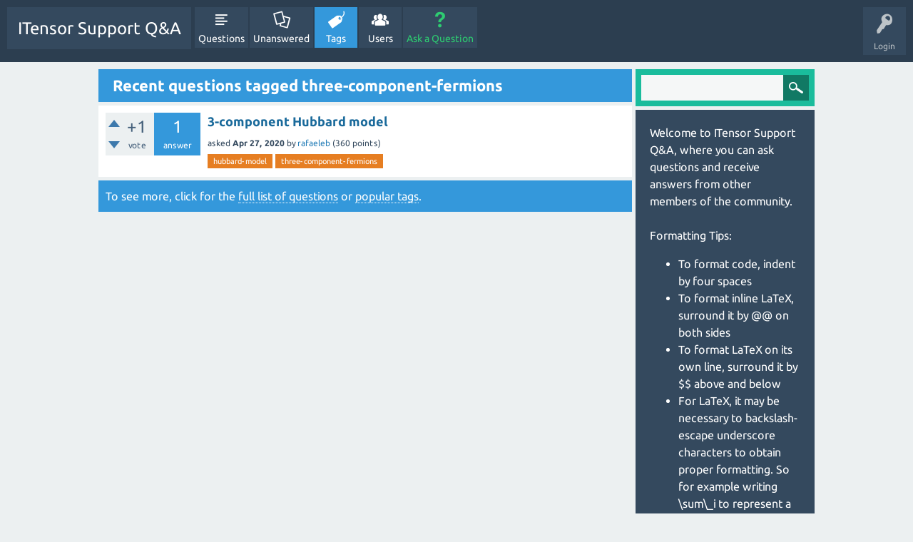

--- FILE ---
content_type: text/html; charset=utf-8
request_url: http://www.itensor.org/support/tag/three-component-fermions
body_size: 3473
content:
<!DOCTYPE html>
<html lang="en">
<!-- Powered by Question2Answer - http://www.question2answer.org/ -->
<head>
<meta charset="utf-8">
<title>Recent questions tagged three-component-fermions - ITensor Support Q&amp;A</title>
<meta name="viewport" content="width=device-width, initial-scale=1">
<link rel="stylesheet" href="../qa-theme/ITensor/qa-styles.css?1.8.0">
<link rel="stylesheet" href="../qa-theme/ITensor/fonts/ubuntu.css?1.8.0">
<style>
.qa-nav-user { margin: 0 !important; }
@media (max-width: 979px) {
 body.qa-template-user.fixed, body[class*="qa-template-user-"].fixed { padding-top: 118px !important; }
 body.qa-template-users.fixed { padding-top: 95px !important; }
}
@media (min-width: 980px) {
 body.qa-template-users.fixed { padding-top: 105px !important;}
}
</style>
<link rel="canonical" href="http://itensor.org/support/tag/three-component-fermions">
<script  type="text/x-mathjax-config"> 
  MathJax.Hub.Config({ 
    tex2jax: { 
      inlineMath: [ ['$','$'], ["\\(","\\)"] ], 
     config: ["MMLorHTML.js"], 
      jax: ["input/TeX"], 
      processEscapes: true 
    } 
  });

MathJax.Hub.Config({ 
"HTML-CSS": { 
linebreaks: { 
automatic: true, 
width: "95% container" 
} 
} 
  });

</script>

<script async type="text/javascript"  
  src="https://cdn.mathjax.org/mathjax/latest/MathJax.js?config=TeX-AMS-MML_HTMLorMML">  
</script>
<script>
var qa_root = '..\/';
var qa_request = 'tag\/three-component-fermions';
</script>
<script src="../qa-content/jquery-3.2.1.min.js"></script>
<script src="../qa-content/qa-global.js?1.8.0"></script>
<script src="../qa-theme/ITensor/js/snow-core.js?1.8.0"></script>
<!--MATHJAX SCRIPT-->
<script type='text/x-mathjax-config'>MathJax.Hub.Config({tex2jax: {inlineMath: [['@@','@@'] ]}});</script>
<script type='text/javascript' src='http://cdn.mathjax.org/mathjax/latest/MathJax.js?config=TeX-AMS_HTML'></script>
<!--END MATHJAX SCRIPT-->
<style>
.qa-q-list-item-featured {
    background-color:#FFC;
}
</style>
</head>
<body
class="qa-template-tag qa-body-js-off"
>
<script>
var b = document.getElementsByTagName('body')[0];
b.className = b.className.replace('qa-body-js-off', 'qa-body-js-on');
</script>
<div id="qam-topbar" class="clearfix">
<div class="qam-main-nav-wrapper clearfix">
<div class="sb-toggle-left qam-menu-toggle"><i class="icon-th-list"></i></div>
<div class="qam-account-items-wrapper">
<div id="qam-account-toggle" class="qam-logged-out">
<i class="icon-key qam-auth-key"></i>
<div class="qam-account-handle">Login</div>
</div>
<div class="qam-account-items clearfix">
<form action="../login?to=tag%2Fthree-component-fermions" method="post">
<input type="text" name="emailhandle" dir="auto" placeholder="Email or Username">
<input type="password" name="password" dir="auto" placeholder="Password">
<div><input type="checkbox" name="remember" id="qam-rememberme" value="1">
<label for="qam-rememberme">Remember</label></div>
<input type="hidden" name="code" value="0-1769916523-57bd4f938c6a38298a87b648a764d2c1575352a3">
<input type="submit" value="Login" class="qa-form-tall-button qa-form-tall-button-login" name="dologin">
</form>
<div class="qa-nav-user">
<ul class="qa-nav-user-list">
<li class="qa-nav-user-item qa-nav-user-register">
<a href="../register?to=tag%2Fthree-component-fermions" class="qa-nav-user-link">Register</a>
</li>
</ul>
<div class="qa-nav-user-clear">
</div>
</div>
</div> <!-- END qam-account-items -->
</div> <!-- END qam-account-items-wrapper -->
<div class="qa-logo">
<a href="../" class="qa-logo-link">ITensor Support Q&amp;A</a>
</div>
<div class="qa-nav-main">
<ul class="qa-nav-main-list">
<li class="qa-nav-main-item qa-nav-main-questions">
<a href="../questions" class="qa-nav-main-link">Questions</a>
</li>
<li class="qa-nav-main-item qa-nav-main-unanswered">
<a href="../unanswered" class="qa-nav-main-link">Unanswered</a>
</li>
<li class="qa-nav-main-item qa-nav-main-tag">
<a href="../tags" class="qa-nav-main-link qa-nav-main-selected">Tags</a>
</li>
<li class="qa-nav-main-item qa-nav-main-user">
<a href="../users" class="qa-nav-main-link">Users</a>
</li>
<li class="qa-nav-main-item qa-nav-main-ask">
<a href="../ask" class="qa-nav-main-link">Ask a Question</a>
</li>
</ul>
<div class="qa-nav-main-clear">
</div>
</div>
</div> <!-- END qam-main-nav-wrapper -->
</div> <!-- END qam-topbar -->
<div class="qam-ask-search-box"><div class="qam-ask-mobile"><a href="../ask" class="turquoise">Ask a Question</a></div><div class="qam-search-mobile turquoise" id="qam-search-mobile"></div></div>
<div class="qam-search turquoise the-top" id="the-top-search">
<div class="qa-search">
<form method="get" action="../search">
<input type="text" name="q" value="" class="qa-search-field">
<input type="submit" value="Search" class="qa-search-button">
</form>
</div>
</div>
<div class="qa-body-wrapper">
<div class="qa-main-wrapper">
<div class="qa-main">
<div class="qa-main-heading">
<h1>
Recent questions tagged three-component-fermions
</h1>
</div>
<div class="qa-part-q-list">
<form method="post" action="../tag/three-component-fermions">
<div class="qa-q-list">
<div class="qa-q-list-item" id="q2030">
<div class="qa-q-item-stats">
<div class="qa-voting qa-voting-net" id="voting_2030">
<div class="qa-vote-buttons qa-vote-buttons-net">
<input title="Click to vote up" name="vote_2030_1_q2030" onclick="return qa_vote_click(this);" type="submit" value="+" class="qa-vote-first-button qa-vote-up-button"> 
<input title="Click to vote down" name="vote_2030_-1_q2030" onclick="return qa_vote_click(this);" type="submit" value="&ndash;" class="qa-vote-second-button qa-vote-down-button"> 
</div>
<div class="qa-vote-count qa-vote-count-net">
<span class="qa-netvote-count">
<span class="qa-netvote-count-data">+1</span><span class="qa-netvote-count-pad"> vote</span>
</span>
</div>
<div class="qa-vote-clear">
</div>
</div>
<span class="qa-a-count">
<span class="qa-a-count-data">1</span><span class="qa-a-count-pad"> answer</span>
</span>
</div>
<div class="qa-q-item-main">
<div class="qa-q-item-title">
<a href="../2030/3-component-hubbard-model">3-component Hubbard model</a>
</div>
<span class="qa-q-item-avatar-meta">
<span class="qa-q-item-meta">
<span class="qa-q-item-what">asked</span>
<span class="qa-q-item-when">
<span class="qa-q-item-when-data">Apr 27, 2020</span>
</span>
<span class="qa-q-item-who">
<span class="qa-q-item-who-pad">by </span>
<span class="qa-q-item-who-data"><a href="../user/rafaeleb" class="qa-user-link">rafaeleb</a></span>
<span class="qa-q-item-who-points">
<span class="qa-q-item-who-points-pad">(</span><span class="qa-q-item-who-points-data">360</span><span class="qa-q-item-who-points-pad"> points)</span>
</span>
</span>
</span>
</span>
<div class="qa-q-item-tags">
<ul class="qa-q-item-tag-list">
<li class="qa-q-item-tag-item"><a href="../tag/hubbard-model" class="qa-tag-link">hubbard-model</a></li>
<li class="qa-q-item-tag-item"><a href="../tag/three-component-fermions" class="qa-tag-link">three-component-fermions</a></li>
</ul>
</div>
</div>
<div class="qa-q-item-clear">
</div>
</div> <!-- END qa-q-list-item -->
</div> <!-- END qa-q-list -->
<div class="qa-q-list-form">
<input name="code" type="hidden" value="0-1769916523-32b98fba5e76a08e272c1fba574f06b4efa35deb">
</div>
</form>
</div>
<div class="qa-suggest-next">
To see more, click for the <a href="../questions">full list of questions</a> or <a href="../tags">popular tags</a>.
</div>
</div> <!-- END qa-main -->
<div id="qam-sidepanel-toggle"><i class="icon-left-open-big"></i></div>
<div class="qa-sidepanel" id="qam-sidepanel-mobile">
<div class="qam-search turquoise ">
<div class="qa-search">
<form method="get" action="../search">
<input type="text" name="q" value="" class="qa-search-field">
<input type="submit" value="Search" class="qa-search-button">
</form>
</div>
</div>
<div class="qa-sidebar wet-asphalt">
Welcome to ITensor Support Q&amp;A, where you can ask questions and receive answers from other members of the community.

<br/>
<br/>

Formatting Tips:
<ul>
<li> To format code, indent by four spaces</li>
<li> To format inline LaTeX, surround it by &commat;&commat; on both sides</li>
<li> To format LaTeX on its own line, surround it by $$ above and below</li>
<li> For LaTeX, it may be necessary to backslash-escape underscore characters to obtain proper formatting. So for example writing \sum\_i to represent a sum over i. </li>
</ul>

If you cannot register due to firewall issues (e.g. you cannot see the capcha box) please email Miles Stoudenmire to ask for an account.

<br/>
<br/>

To report ITensor bugs, please use the <a href="https://github.com/ITensor/ITensor/issues">issue tracker</a>.
</div>
<div class="qa-widgets-side qa-widgets-side-low">
<div class="qa-widget-side qa-widget-side-low">
<h2>Categories</h2>
<ul class="qa-nav-cat-list qa-nav-cat-list-1">
<li class="qa-nav-cat-item qa-nav-cat-all">
<a href="../" class="qa-nav-cat-link qa-nav-cat-selected">All categories</a>
</li>
</ul>
<div class="qa-nav-cat-clear">
</div>
</div>
</div>
</div>
</div> <!-- END main-wrapper -->
</div> <!-- END body-wrapper -->
<div class="qam-footer-box">
<div class="qam-footer-row">
</div> <!-- END qam-footer-row -->
<div class="qa-footer">
<div class="qa-nav-footer">
<ul class="qa-nav-footer-list">
<li class="qa-nav-footer-item qa-nav-footer-custom-1">
<a href="../qa-user-email-notifications-page" class="qa-nav-footer-link">Get Email Notifications</a>
</li>
</ul>
<div class="qa-nav-footer-clear">
</div>
</div>
<div class="qa-attribution">
Snow Theme by <a href="http://www.q2amarket.com">Q2A Market</a>
</div>
<div class="qa-attribution">
Powered by <a href="http://www.question2answer.org/">Question2Answer</a>
</div>
<div class="qa-footer-clear">
</div>
</div> <!-- END qa-footer -->
</div> <!-- END qam-footer-box -->
<div style="position:absolute; left:-9999px; top:-9999px;">
<span id="qa-waiting-template" class="qa-waiting">...</span>
</div>
<script defer src="https://static.cloudflareinsights.com/beacon.min.js/vcd15cbe7772f49c399c6a5babf22c1241717689176015" integrity="sha512-ZpsOmlRQV6y907TI0dKBHq9Md29nnaEIPlkf84rnaERnq6zvWvPUqr2ft8M1aS28oN72PdrCzSjY4U6VaAw1EQ==" data-cf-beacon='{"version":"2024.11.0","token":"26e9f34a45d440f7bfd79675979c2120","r":1,"server_timing":{"name":{"cfCacheStatus":true,"cfEdge":true,"cfExtPri":true,"cfL4":true,"cfOrigin":true,"cfSpeedBrain":true},"location_startswith":null}}' crossorigin="anonymous"></script>
</body>
<!-- Powered by Question2Answer - http://www.question2answer.org/ -->
</html>
